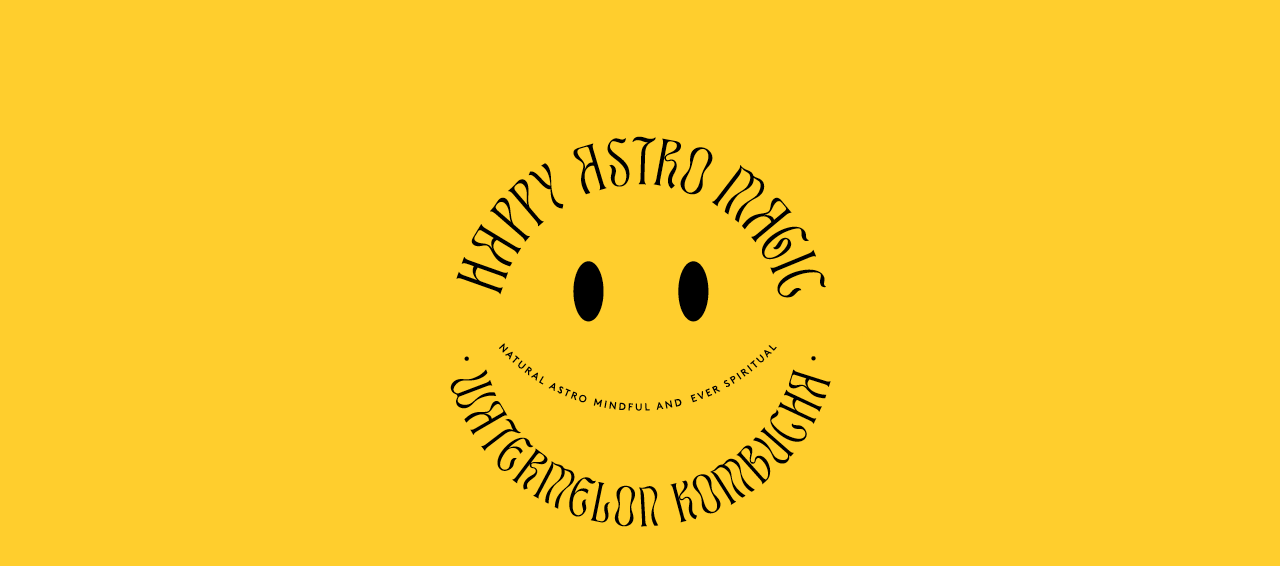

--- FILE ---
content_type: text/html
request_url: http://happyastromagic.com/
body_size: 375
content:
<!DOCTYPE html>
<html>
<head>

<style>
img {
   height: 650px;
   left: 50%;
   margin-top: -350px;
   margin-left: -270px;
   position: absolute;
   top: 50%;
   width: 540px;
}
body {
	background-color: #ffce2d;
}
a:link {
	color: #FFFEFE;
}
a:visited {
	color: #FFFFFF;
}
a:hover {
	color: #8D8C8C;
}
a:active {
	color: #EAE9E9;
}
</style>
<meta charset="UTF-8">
</head>

<body>

<div> <a href="mailto:hello@happyastromagic.com" target="_blank"><img src="images/happy-astro-magic-kombuscha.png" width="540" height="650" alt=""/></a>
</div>

</body>
</html>